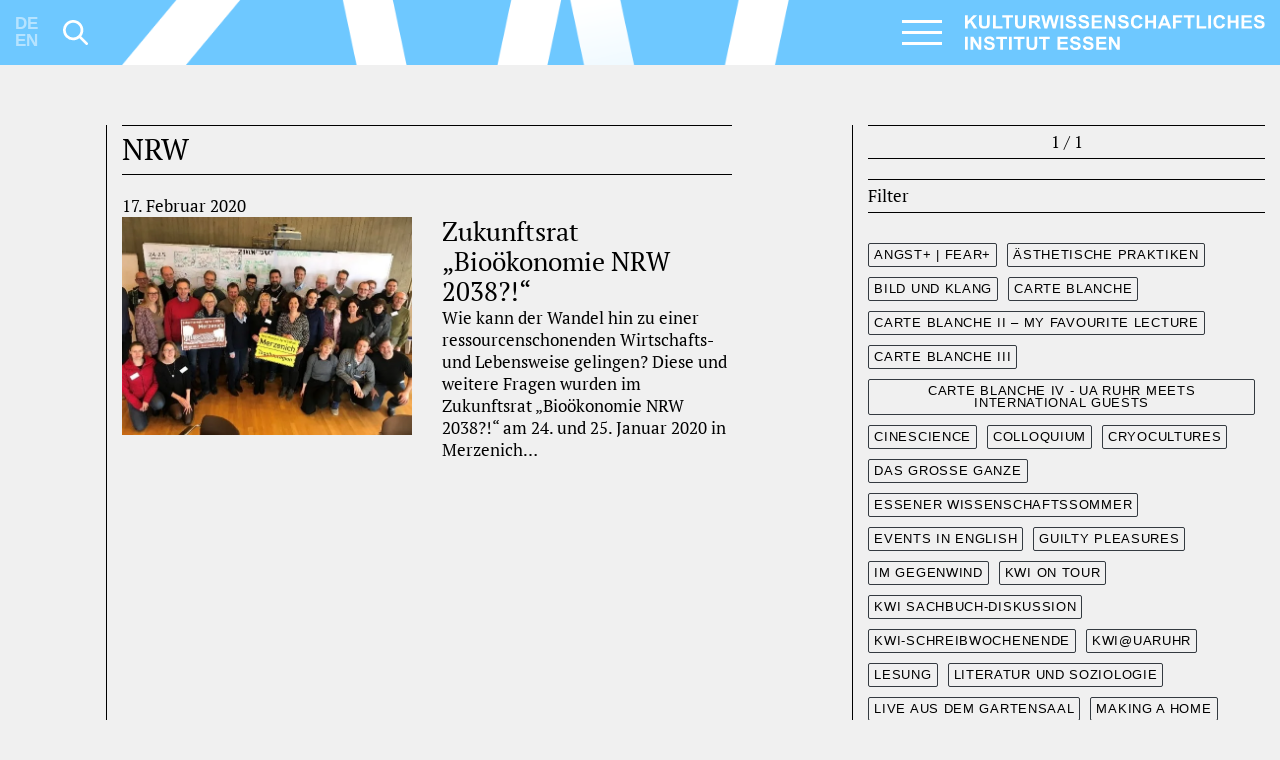

--- FILE ---
content_type: text/html; charset=UTF-8
request_url: https://www.kulturwissenschaften.de/tag/nrw/
body_size: 13744
content:
<!doctype html>
<html lang="de-DE" prefix="og: https://ogp.me/ns#">

<head>
    <meta charset="UTF-8">
    <meta name="viewport" content="width=device-width, initial-scale=1, shrink-to-fit=no">
    <link rel="profile" href="https://gmpg.org/xfn/11">

    <meta name="description" content="Das Kulturwissenschaftliche Institut Essen (KWI) ist ein interdisziplinäres Forschungskolleg für Geistes- und Kulturwissenschaften in der Tradition internationaler Institutes for Advanced Study. Als interuniversitäres Kolleg der Ruhr-Universität Bochum, der Technischen Universität Dortmund und der Universität Duisburg-Essen arbeitet das Institut mit den Wissenschaftlerinnen und Wissenschaftlern seiner Trägerhochschulen und mit weiteren Partnern in NRW und im In- und Ausland zusammen." />
    <meta property="og:image" content="https://www.kulturwissenschaften.de/wp-content/themes/kwi/build/img/kwi-og-image.jpg">
    <meta property="og:url" content="https://www.kulturwissenschaften.de">
    <!-- Facebook Meta Tags-->
    <meta property="og:image:height" content="562">
    <meta property="og:image:width" content="1080">
    <meta property="og:type" content="website">
    <meta property="og:title" content="Kulturwissenschaftliches Institut Essen (KWI)">
    <meta property="og:description" content="Das Kulturwissenschaftliche Institut Essen (KWI) ist ein interdisziplinäres Forschungskolleg für Geistes- und Kulturwissenschaften in der Tradition internationaler Institutes for Advanced Study. Als interuniversitäres Kolleg der Ruhr-Universität Bochum, der Technischen Universität Dortmund und der Universität Duisburg-Essen arbeitet das Institut mit den Wissenschaftlerinnen und Wissenschaftlern seiner Trägerhochschulen und mit weiteren Partnern in NRW und im In- und Ausland zusammen.">
    <!-- Twitter Meta Tags-->
    <meta name="twitter:card" content="summary_large_image">
    <meta name="twitter:title" content="Kulturwissenschaftliches Institut Essen (KWI)">
    <meta name="twitter:description" content="Das Kulturwissenschaftliche Institut Essen (KWI) ist ein interdisziplinäres Forschungskolleg für Geistes- und Kulturwissenschaften in der Tradition internationaler Institutes for Advanced Study.">
    <!--<meta name="twitter:image" content="https://...siteimage.jpg">-->

    
<!-- Suchmaschinen-Optimierung durch Rank Math PRO - https://rankmath.com/ -->
<title>NRW &ndash; Kulturwissenschaftliches Institut Essen (KWI)</title><link rel="preload" href="https://www.kulturwissenschaften.de/wp-content/themes/kwi/build/img/branding.svg" as="image" fetchpriority="high"><link rel="preload" href="https://www.kulturwissenschaften.de/wp-content/uploads/2020/02/biodisko-foto.jpg.webp" as="image" imagesrcset="https://www.kulturwissenschaften.de/wp-content/uploads/2020/02/biodisko-foto.jpg.webp 589w, https://www.kulturwissenschaften.de/wp-content/uploads/2020/02/biodisko-foto-426x320.jpg.webp 426w" imagesizes="(max-width: 589px) 100vw, 589px" fetchpriority="high"><link rel="preload" href="https://www.kulturwissenschaften.de/wp-content/themes/kwi/build/fonts/pt_serif-web-regular-webfont.woff2" as="font" type="font/woff2" crossorigin><link rel="preload" href="https://www.kulturwissenschaften.de/wp-content/themes/kwi/build/fonts/pt_serif-web-italic-webfont.woff2" as="font" type="font/woff2" crossorigin>
<meta name="robots" content="follow, noindex"/>
<meta property="og:locale" content="de_DE" />
<meta property="og:type" content="article" />
<meta property="og:title" content="NRW &ndash; Kulturwissenschaftliches Institut Essen (KWI)" />
<meta property="og:url" content="https://www.kulturwissenschaften.de/tag/nrw/" />
<meta property="og:site_name" content="Kulturwissenschaftliches Institut Essen (KWI)" />
<meta property="article:publisher" content="https://de-de.facebook.com/kwi.essen/" />
<meta property="fb:admins" content="100063468313959" />
<meta property="og:image" content="https://www.kulturwissenschaften.de/wp-content/uploads/2025/11/kwi-og-image.png" />
<meta property="og:image:secure_url" content="https://www.kulturwissenschaften.de/wp-content/uploads/2025/11/kwi-og-image.png" />
<meta property="og:image:width" content="1200" />
<meta property="og:image:height" content="624" />
<meta property="og:image:type" content="image/png" />
<meta name="twitter:card" content="summary_large_image" />
<meta name="twitter:title" content="NRW &ndash; Kulturwissenschaftliches Institut Essen (KWI)" />
<meta name="twitter:image" content="https://www.kulturwissenschaften.de/wp-content/uploads/2025/11/kwi-og-image.png" />
<!-- /Rank Math WordPress SEO Plugin -->

<style id='wp-img-auto-sizes-contain-inline-css' type='text/css'>
img:is([sizes=auto i],[sizes^="auto," i]){contain-intrinsic-size:3000px 1500px}
/*# sourceURL=wp-img-auto-sizes-contain-inline-css */
</style>

<style id='classic-theme-styles-inline-css' type='text/css'>
/*! This file is auto-generated */
.wp-block-button__link{color:#fff;background-color:#32373c;border-radius:9999px;box-shadow:none;text-decoration:none;padding:calc(.667em + 2px) calc(1.333em + 2px);font-size:1.125em}.wp-block-file__button{background:#32373c;color:#fff;text-decoration:none}
/*# sourceURL=/wp-includes/css/classic-themes.min.css */
</style>
<link rel='stylesheet' id='kwi-style-css' href='https://www.kulturwissenschaften.de/wp-content/themes/kwi/build/css/styles.css' type='text/css' media='all' />
<script type="text/javascript" src="https://www.kulturwissenschaften.de/wp-includes/js/jquery/jquery.min.js" id="jquery-core-js"></script>
<link rel="https://api.w.org/" href="https://www.kulturwissenschaften.de/wp-json/" /><link rel="alternate" title="JSON" type="application/json" href="https://www.kulturwissenschaften.de/wp-json/wp/v2/tags/344" /><meta name="generator" content="WPML ver:4.8.6 stt:1,3;" />
<link rel="icon" href="https://www.kulturwissenschaften.de/wp-content/uploads/2023/01/cropped-favicon-32x32.png" sizes="32x32" />
<link rel="icon" href="https://www.kulturwissenschaften.de/wp-content/uploads/2023/01/cropped-favicon-192x192.png" sizes="192x192" />
<link rel="apple-touch-icon" href="https://www.kulturwissenschaften.de/wp-content/uploads/2023/01/cropped-favicon-180x180.png" />
<meta name="msapplication-TileImage" content="https://www.kulturwissenschaften.de/wp-content/uploads/2023/01/cropped-favicon-270x270.png" />
<noscript><style>.perfmatters-lazy[data-src]{display:none !important;}</style></noscript><style>.perfmatters-lazy-youtube{position:relative;width:100%;max-width:100%;height:0;padding-bottom:56.23%;overflow:hidden}.perfmatters-lazy-youtube img{position:absolute;top:0;right:0;bottom:0;left:0;display:block;width:100%;max-width:100%;height:auto;margin:auto;border:none;cursor:pointer;transition:.5s all;-webkit-transition:.5s all;-moz-transition:.5s all}.perfmatters-lazy-youtube img:hover{-webkit-filter:brightness(75%)}.perfmatters-lazy-youtube .play{position:absolute;top:50%;left:50%;right:auto;width:68px;height:48px;margin-left:-34px;margin-top:-24px;background:url(https://www.kulturwissenschaften.de/wp-content/plugins/perfmatters/img/youtube.svg) no-repeat;background-position:center;background-size:cover;pointer-events:none;filter:grayscale(1)}.perfmatters-lazy-youtube:hover .play{filter:grayscale(0)}.perfmatters-lazy-youtube iframe{position:absolute;top:0;left:0;width:100%;height:100%;z-index:99}body .perfmatters-lazy-css-bg:not([data-ll-status=entered]),body .perfmatters-lazy-css-bg:not([data-ll-status=entered]) *,body .perfmatters-lazy-css-bg:not([data-ll-status=entered])::before,body .perfmatters-lazy-css-bg:not([data-ll-status=entered])::after,body .perfmatters-lazy-css-bg:not([data-ll-status=entered]) *::before,body .perfmatters-lazy-css-bg:not([data-ll-status=entered]) *::after{background-image:none!important;will-change:transform;transition:opacity 0.025s ease-in,transform 0.025s ease-in!important;}</style>    <style media="screen">
        /* Custom page CSS */
        .hide {
            display: none;
        }
    </style>


</head>

<body class="archive tag tag-nrw tag-344 wp-theme-kwi blue-kwi hfeed ">
    <script type="text/javascript">
        if (sessionStorage.getItem('doNotShow')) {
            document.body.classList.add('visited');
        };
    </script>
    <svg style="display:none;">
        <symbol id="icon-search" viewBox="0 0 33.394 33.457">
            <path d="M32.855 30.318l-8.489-8.489c4.072-5.322 3.689-12.984-1.177-17.851C20.623 1.412 17.211 0 13.582 0S6.54 1.412 3.972 3.978c-5.296 5.298-5.296 13.919.001 19.216a13.5 13.5 0 0 0 9.608 3.98c2.994 0 5.831-.976 8.178-2.753l8.497 8.496a1.834 1.834 0 0 0 2.599 0 1.837 1.837 0 0 0 0-2.599zm-19.273-6.82a9.846 9.846 0 0 1-7.008-2.903C2.71 16.729 2.71 10.443 6.572 6.58c1.873-1.873 4.363-2.903 7.009-2.903s5.136 1.03 7.008 2.902c3.863 3.864 3.863 10.15.001 14.016a9.85 9.85 0 0 1-7.008 2.903z" />
        </symbol>
        <symbol id="icon-arrow-left" viewBox="0 0 25.482 26.982">
            <path d="M25.482 14.791H4.146l1.649.949 7.695 7.544v3.698L0 13.491 13.49 0v3.699l-7.695 7.494-1.649.998h21.337v2.6z" />
        </symbol>
        <symbol id="icon-arrow-right" viewBox="0 0 25.481 26.982">
            <path d="M19.686 11.193l-7.695-7.494V0l13.49 13.491-13.49 13.491v-3.698l7.695-7.544 1.649-.949H0v-2.6h21.335l-1.649-.998z" />
        </symbol>
        <symbol id="icon-arrow-top" viewBox="0 0 26.982 25.48">
            <path d="M11.193 5.793l-7.494 7.696H0L13.491 0l13.491 13.489h-3.699l-7.544-7.696-.949-1.648V25.48h-2.599V4.144l-.998 1.649z" />
        </symbol>
        <symbol id="logo-ua-ruhr" viewBox="0 0 103.383 48.861">
            <path d="M30.768 0v15.324C18.709 14.867 8.48 12.582 0 8.544V0h30.768zM36.249 0h30.768v11.139c-9.196 2.515-19.073 4.347-30.768 4.363V0zM72.498 0h23.34c-7.416 3.507-15.055 6.791-23.34 9.43V0zM103.206 8.31v22.458H72.498V20.57C83.45 17.26 93.425 12.97 103.03 8.31c.102.012.154-.101.177 0M0 20.04c8.74 3.5 19.017 5.462 30.768 5.952v4.776H0V20.039zM66.958 22.102c.137 2.771.02 5.797.059 8.666H36.249V26.11c11.524-.049 21.523-1.623 30.709-4.01M68.962 39.785c-.491-.685-1.598-.66-2.889-.648-.137 1.08-.02 2.416-.058 3.595 2.192.577 4.116-1.314 2.947-2.947M67.9 43.674c1.106 1.744 2.646 3.369 3.655 5.012h-1.886c-1.321-1.45-2.242-3.3-3.596-4.715-.137 1.453-.02 3.162-.058 4.715h-1.65c-.138-3.498-.02-7.25-.06-10.846 2.044-.049 4.456-.303 5.717.648 1.945 1.465.775 5.305-2.122 5.186M100.672 42.084c.442-.502.568-1.672.118-2.299-.491-.685-1.597-.66-2.888-.648-.138 1.08-.02 2.416-.06 3.595 1.138.041 2.261-.002 2.83-.648m-.884 1.59c.997 1.775 2.609 3.33 3.595 5.012h-1.886c-1.313-1.457-2.234-3.307-3.595-4.715-.138 1.453-.02 3.162-.06 4.715h-1.65V37.84c3.435-.31 6.995-.082 6.602 3.242-.152 1.287-1.23 2.393-3.006 2.592M40.847 48.861H39.49c-.956-.195-1.676-.33-2.24-.765-2.167-1.672-.781-6.805-1.179-10.256h1.71c.156 2.342-.21 5.197 0 7.426.043.459.18.955.412 1.297.804 1.181 3.412 1.183 4.244.06.623-.844.471-2.564.471-4.127V37.84h1.71c-.315 3.262.718 7.478-.766 9.549-.649.904-1.622 1.21-3.006 1.472M50.571 44.912h3.479c-.588-1.71-1.274-3.324-1.769-5.127-.428 1.85-1.192 3.365-1.71 5.127m2.772-7.072c1.336 3.576 2.593 7.228 3.948 10.787-.531.137-1.316.02-1.945.059-.272-.809-.568-1.594-.825-2.418H50.16c-.376.724-.595 1.605-.885 2.418h-1.767c1.32-3.612 2.53-7.332 3.95-10.846h1.886zM86.35 37.84v4.539h5.245v-4.54h1.65v10.847h-1.65v-4.893H86.35v4.893H84.7c.038-3.596-.08-7.35.058-10.846h1.592zM77.92 48.861h-.942c-.797-.156-1.534-.285-2.063-.59-2.638-1.515-1.233-6.49-1.592-10.431.551.039 1.257-.078 1.71.058v4.422c0 1.414-.242 3.252.295 4.184.591 1.03 2.73 1.312 3.889.648 1.931-1.107.594-6.738 1.003-9.312.51.039 1.177-.078 1.59.058-.268 4 .93 8.657-1.65 10.256-.654.407-1.33.516-2.24.707" />
        </symbol>
        <symbol id="logo-fb" viewBox="0 0 42.136 42.136">
            <path d="M34.81 7.337c-3.523-3.511-8.376-5.692-13.742-5.692S10.85 3.826 7.338 7.337c-3.512 3.513-5.693 8.365-5.693 13.731S3.826 31.286 7.338 34.81c3.512 3.512 8.363 5.682 13.729 5.682A19.395 19.395 0 0 0 40.49 21.069c0-5.366-2.17-10.219-5.68-13.732M21.067 0a20.988 20.988 0 0 1 14.897 6.171c3.814 3.815 6.171 9.076 6.171 14.897s-2.356 11.082-6.171 14.896c-3.814 3.815-9.076 6.172-14.897 6.172S9.986 39.779 6.172 35.964C2.356 32.15 0 26.89 0 21.068S2.356 9.986 6.172 6.171A20.984 20.984 0 0 1 21.067 0" />
            <path d="M22.678 16.764v-1.727c0-.829.548-1.026.945-1.026h2.414v-3.687h-3.324c-3.698 0-4.526 2.73-4.526 4.503v1.937h-2.146v4.305h2.168v10.755h4.306V21.068H25.7l.139-1.692.258-2.612h-3.419z" />
        </symbol>
        <symbol id="logo-twitter" viewBox="0 0 42.136 42.147">
            <path d="M34.8 7.34c-3.51-3.51-8.36-5.68-13.73-5.68S10.85 3.83 7.34 7.34a19.262 19.262 0 0 0-5.69 13.74c0 5.35 2.17 10.22 5.69 13.73 3.51 3.51 8.37 5.69 13.73 5.69s10.22-2.18 13.73-5.69a19.34 19.34 0 0 0 5.69-13.73c.01-5.16-2.04-10.1-5.69-13.74M21.07 0c5.82 0 11.08 2.37 14.9 6.17 3.96 3.95 6.18 9.32 6.17 14.91 0 5.59-2.21 10.95-6.17 14.9-3.81 3.8-9.08 6.17-14.9 6.17s-11.08-2.37-14.9-6.17A21.03 21.03 0 0 1 0 21.08c0-5.59 2.21-10.96 6.17-14.91C9.99 2.37 15.25 0 21.07 0" />
            <path d="M27.41 11.07h3.38l-7.39 8.47 8.7 11.53h-6.81l-5.33-6.99-6.1 6.99h-3.39l7.91-9.06-8.34-10.94h6.98l4.82 6.39 5.58-6.39Zm-1.18 17.97h1.88L16 13h-2.01l12.24 16.05Z" />
        </symbol>
        <symbol id="logo-twitter-alt" viewBox="0 0 42.136 42.147">
            <path d="M31.822 14.518a9.408 9.408 0 0 1-2.531.689c.922-.548 1.621-1.389 1.949-2.414a9.037 9.037 0 0 1-2.812 1.061 4.4 4.4 0 0 0-3.231-1.376c-2.427 0-4.41 1.948-4.41 4.339 0 .351.059.678.129.992a12.53 12.53 0 0 1-9.1-4.538c-.374.653-.607 1.389-.607 2.182 0 1.517.793 2.847 1.961 3.616a4.279 4.279 0 0 1-1.995-.537v.059c0 .559.106 1.074.303 1.562a4.404 4.404 0 0 0 3.244 2.684 4.384 4.384 0 0 1-1.167.163 3.88 3.88 0 0 1-.829-.094 4.453 4.453 0 0 0 4.119 3.033 8.926 8.926 0 0 1-5.472 1.854c-.361 0-.699-.023-1.062-.059a12.732 12.732 0 0 0 6.767 1.948c6.894 0 11.151-4.771 12.26-9.729.199-.887.291-1.762.291-2.624v-.559a9.16 9.16 0 0 0 2.193-2.252" />
            <path d="M34.797 7.337c-3.512-3.511-8.363-5.681-13.729-5.681S10.849 3.826 7.336 7.337A19.346 19.346 0 0 0 1.645 21.08c0 5.355 2.17 10.218 5.691 13.731 3.513 3.511 8.365 5.691 13.731 5.691s10.218-2.181 13.729-5.691a19.336 19.336 0 0 0 5.693-13.731 19.338 19.338 0 0 0-5.692-13.743M21.067 0c5.821 0 11.082 2.368 14.897 6.171a21.027 21.027 0 0 1 6.171 14.909 21.015 21.015 0 0 1-6.171 14.897c-3.815 3.803-9.076 6.171-14.897 6.171S9.985 39.779 6.172 35.977A21.004 21.004 0 0 1 0 21.08 21.01 21.01 0 0 1 6.172 6.171C9.985 2.368 15.246 0 21.067 0" />
            <path d="M31.822 14.512a9.41 9.41 0 0 1-2.53.689c.921-.548 1.62-1.389 1.948-2.414a9.037 9.037 0 0 1-2.812 1.061 4.4 4.4 0 0 0-3.231-1.376c-2.426 0-4.41 1.948-4.41 4.339 0 .351.059.678.129.992a12.526 12.526 0 0 1-9.1-4.538c-.373.653-.606 1.389-.606 2.182 0 1.517.793 2.847 1.96 3.616a4.29 4.29 0 0 1-1.995-.536v.058c0 .56.106 1.074.304 1.562a4.402 4.402 0 0 0 3.243 2.685 4.344 4.344 0 0 1-1.167.163c-.279 0-.561-.035-.829-.093a4.452 4.452 0 0 0 4.119 3.032 8.924 8.924 0 0 1-5.471 1.854c-.362 0-.7-.023-1.061-.059a12.726 12.726 0 0 0 6.766 1.948c6.894 0 11.152-4.771 12.26-9.729a11.95 11.95 0 0 0 .292-2.624v-.56a9.17 9.17 0 0 0 2.191-2.252" />
        </symbol>
        <symbol id="logo-youtube" viewBox="0 0 42.137 42.147">
            <path d="M34.799 7.338a19.351 19.351 0 0 0-13.731-5.682 19.347 19.347 0 0 0-13.73 5.682A19.335 19.335 0 0 0 1.645 21.08c0 5.354 2.17 10.219 5.693 13.731a19.361 19.361 0 0 0 13.73 5.691 19.37 19.37 0 0 0 13.731-5.691A19.337 19.337 0 0 0 40.49 21.08c0-5.367-2.169-10.23-5.691-13.742M21.068 0c5.82 0 11.082 2.368 14.897 6.171a21.023 21.023 0 0 1 6.172 14.909 21.012 21.012 0 0 1-6.172 14.897c-3.815 3.803-9.076 6.171-14.897 6.171S9.986 39.78 6.172 35.977A21.012 21.012 0 0 1 0 21.08 21.02 21.02 0 0 1 6.172 6.171C9.986 2.368 15.247 0 21.068 0" />
            <path d="M24.662 20.834l-5.822 3.139V17.674l2.637 1.435 3.185 1.725zm6.951-4.245s-.221-1.552-.863-2.229c-.815-.886-1.737-.897-2.146-.957-3.01-.221-7.524-.221-7.524-.221h-.023s-4.503 0-7.514.221c-.43.06-1.34.071-2.157.957-.642.677-.863 2.229-.863 2.229s-.222 1.819-.222 3.615v1.716c0 1.819.222 3.615.222 3.615s.222 1.553.863 2.24c.817.898 1.891.864 2.38.957 1.715.175 7.314.233 7.314.233s4.515-.023 7.524-.233c.408-.059 1.33-.059 2.146-.957.643-.688.863-2.24.863-2.24s.211-1.796.211-3.615v-1.716c0-1.796-.211-3.615-.211-3.615" />
        </symbol>
        <symbol id="logo-vimeo" viewBox="0 0 42.135 42.136">
            <path d="M34.81 7.338c-3.523-3.522-8.376-5.692-13.742-5.692s-10.219 2.17-13.73 5.692c-3.512 3.511-5.693 8.364-5.693 13.73s2.182 10.219 5.693 13.73c3.511 3.523 8.363 5.693 13.729 5.693s10.22-2.17 13.742-5.693c3.511-3.511 5.681-8.363 5.681-13.73s-2.17-10.219-5.68-13.73M21.067 0a20.994 20.994 0 0 1 14.898 6.171 20.997 20.997 0 0 1 6.17 14.897c0 5.82-2.356 11.082-6.17 14.896-3.816 3.815-9.076 6.172-14.898 6.172S9.985 39.779 6.172 35.964A20.983 20.983 0 0 1 0 21.068 20.987 20.987 0 0 1 6.172 6.171 20.982 20.982 0 0 1 21.067 0" />
            <path d="M31.753 16.168c-1.213 6.789-7.944 12.553-9.985 13.87-2.007 1.308-3.873-.548-4.537-1.935-.771-1.575-3.058-10.173-3.676-10.896-.583-.711-2.402.724-2.402.724l-.875-1.154s3.662-4.386 6.474-4.936c2.952-.57 2.952 4.538 3.651 7.408.701 2.753 1.154 4.316 1.762 4.316.595 0 1.75-1.528 3.01-3.885 1.26-2.356-.047-4.444-2.519-2.951.99-5.926 10.299-7.35 9.097-.561" />
        </symbol>
        <symbol id="logo-flickr" viewBox="0 0 42.136 42.147">
            <path d="M34.798 7.338a19.349 19.349 0 0 0-13.73-5.681A19.355 19.355 0 0 0 7.337 7.338 19.367 19.367 0 0 0 1.646 21.08c0 5.354 2.17 10.219 5.691 13.73a19.358 19.358 0 0 0 13.731 5.692c5.367 0 10.22-2.181 13.73-5.692a19.33 19.33 0 0 0 5.693-13.73 19.36 19.36 0 0 0-5.693-13.742M21.067 0c5.822 0 11.082 2.369 14.897 6.171a21.02 21.02 0 0 1 6.171 14.909c0 5.81-2.356 11.082-6.171 14.898a20.996 20.996 0 0 1-14.897 6.17 20.991 20.991 0 0 1-14.896-6.17A21.013 21.013 0 0 1 0 21.08 21.013 21.013 0 0 1 6.172 6.171C9.985 2.369 15.247 0 21.067 0" />
            <path d="M31.59 20.706c-.187-2.38-2.204-4.234-4.653-4.234a4.708 4.708 0 0 0-4.271 2.718c-.244.584-.408 1.214-.408 1.891 0 2.543 2.088 4.596 4.679 4.596 2.577 0 4.666-2.053 4.666-4.596 0-.118 0-.246-.013-.375m-16.378-4.234c-2.367 0-4.316 1.727-4.62 3.978-.046.2-.058.421-.058.631 0 2.543 2.088 4.596 4.678 4.596 2.578 0 4.666-2.053 4.666-4.596 0-.7-.141-1.342-.407-1.925a4.719 4.719 0 0 0-4.259-2.684" />
        </symbol>
        <symbol id="logo-mastodon" viewBox="0 0 42.1 42.1">
            <path id="border" d="M34.8 7.3c-3.5-3.5-8.4-5.7-13.7-5.7S10.8 3.8 7.3 7.3 1.6 15.7 1.6 21c0 5.4 2.2 10.2 5.7 13.7s8.4 5.7 13.7 5.7 10.2-2.2 13.7-5.7 5.7-8.4 5.7-13.7c.1-5.3-2.1-10.2-5.6-13.7M21.1 0c5.8 0 11 2.4 14.9 6.2 3.8 3.8 6.2 9.1 6.2 14.9S39.8 32.2 36 36c-3.8 3.8-9.1 6.2-14.9 6.2S10 39.8 6.2 36 0 26.9 0 21.1 2.4 10 6.2 6.2 15.2 0 21.1 0" />
            <path id="mastodon" d="M28.3 25.1h-2.5V19c0-1.3-.5-1.9-1.6-1.9-1.2 0-1.8.8-1.8 2.3v3.4h-2.5v-3.4c0-1.5-.6-2.3-1.8-2.3-1.1 0-1.6.7-1.6 1.9v6.1H14v-6.3c0-1.3.3-2.3 1-3.1.7-.8 1.6-1.1 2.7-1.1 1.3 0 2.3.5 2.9 1.5l.6 1 .6-1c.6-1 1.6-1.5 2.9-1.5 1.1 0 2 .4 2.7 1.1.7.8 1 1.8 1 3.1v6.3h-.1zm4-6.7c0-5.2-3.4-6.7-3.4-6.7-1.7-.8-4.7-1.1-7.8-1.1H21c-3.1 0-6 .4-7.8 1.1 0 0-3.4 1.5-3.4 6.7v4.1c.1 5.1.9 10.1 5.7 11.4 2.2.6 4 .7 5.5.6 2.7-.2 4.3-1 4.3-1l-.1-2s-1.9.6-4.1.5c-2.2-.1-4.5-.2-4.8-2.9v-.7s2.1.5 4.8.6c1.6.1 3.2-.1 4.8-.3 3-.4 5.6-2.2 6-3.9.4-2.6.4-6.4.4-6.4" />
        </symbol>
        <symbol id="logo-bluesky" viewBox="0 0 42.1 42.1">
            <title>Bluesky butterfly logo</title>
            <path d="M34.7 34.8c-3.5 3.5-8.4 5.7-13.7 5.7s-10.3-2.2-13.8-5.7-5.7-8.4-5.7-13.7S3.7 10.9 7.2 7.4s8.4-5.7 13.7-5.7 10.2 2.2 13.7 5.7 5.7 8.4 5.7 13.7-2.1 10.2-5.6 13.7M21 42.1c5.8 0 11-2.4 14.9-6.2 3.8-3.8 6.2-9.1 6.2-14.9S39.7 9.9 35.9 6.1 26.8 0 21 0 9.9 2.4 6.1 6.1 0 15.2 0 21s2.4 11.1 6.2 14.9 9 6.2 14.9 6.2" />
            <path d="M13.97 11.53c2.87 2.15 5.95 6.51 7.08 8.86 1.13-2.34 4.22-6.7 7.08-8.86 2.07-1.55 5.42-2.76 5.42 1.07s-.44 6.41-.7 7.33c-.89 3.19-4.15 4-7.04 3.51 5.06.86 6.34 3.71 3.57 6.56-5.28 5.41-7.58-1.36-8.17-3.09-.11-.32-.16-.47-.16-.34 0-.13-.05.02-.16.34-.59 1.73-2.9 8.51-8.17 3.09-2.78-2.85-1.49-5.7 3.57-6.56-2.89.49-6.14-.32-7.04-3.51-.26-.92-.7-6.57-.7-7.33 0-3.82 3.35-2.62 5.42-1.07Z" />
        </symbol>
        <symbol id="logo-linkedin" viewBox="0 0 42.2 42.2">
            <title>LinkedIn logo</title>
            <path d="M34.8 7.3c-3.5-3.5-8.4-5.7-13.7-5.7S10.8 3.8 7.3 7.3 1.6 15.7 1.6 21s2.2 10.2 5.7 13.7 8.4 5.7 13.7 5.7 10.2-2.2 13.7-5.7 5.7-8.4 5.7-13.7c.1-5.3-2.1-10.2-5.6-13.7M21.1 0c5.8 0 11 2.4 14.9 6.2 3.8 3.8 6.2 9.1 6.2 14.9S39.8 32.2 36 36s-9.1 6.2-14.9 6.2S10 39.8 6.2 36 0 26.9 0 21.1 2.4 10 6.2 6.2C10 2.4 15.2 0 21.1 0" />
            <path d="M27.42 9.8H14.67c-1.21 0-2.44.54-3.39 1.49-.95.95-1.49 2.18-1.49 3.39v12.75c0 1.21.54 2.44 1.49 3.39.95.95 2.18 1.49 3.39 1.49h12.75c1.21 0 2.44-.54 3.39-1.49.95-.95 1.49-2.18 1.49-3.39V14.68c0-1.21-.54-2.44-1.49-3.39-.95-.95-2.18-1.49-3.39-1.49Zm.68 18.32h-2.99v-5.36c0-1.36-.65-1.88-1.45-1.88h-.04c-1.01 0-1.79.6-1.79 2.3v4.94h-2.95v-9.66h2.75v1.44c.75-1.01 1.8-1.73 2.99-1.73h.1c1.87 0 3.38 1.51 3.38 3.38v6.57Zm-11.18 0h-2.94v-9.66h2.94v9.66Zm-.32-11.48a1.69 1.69 0 1 1-2.39-2.39 1.69 1.69 0 0 1 2.39 2.39Z" />
        </symbol>;
    </svg>

    <div id="page" class="site">
        <a class="skip-link screen-reader-text" href="#content">
            Skip to content        </a>

        
        <header id="masthead" class="site-header">

            <!-- Fixed navbar -->
            <nav id="navbar" class="navbar navbar-dark fixed-top">
                <!-- DE/EN, Search Icon -->
                <div class="navbar__left d-none d-md-flex col-md-1">
                    <ul class="langSwitcher"><li style="opacity: 0.5;">DE</li><li style="opacity: 0.5;">EN</li></ul>                    <button type="button" class="btn btn-icon btn-icon-search collapsed" data-toggle="collapse" data-target=" #desktop-search-wrapper" aria-expanded="false" aria-controls="collapseExample">
                        <svg role="img" class="svg-icon svg-icon-search" aria-labelledby="toggle-nav-icon-title" focusable="false">
                            <title id="toggle-search-icon-title">Suche</title>
                            <use xlink:href="#icon-search" />
                        </svg>
                    </button>
                    <!--<span>Search</span>-->
                </div>
                <div class="d-none d-lg-flex col-lg-7 border-padding navbar__center">
                    <div class="no-lazy"></div>
                </div>
                <div class="navbar__right justify-content-end col-md-6 col-lg-4">

                    <div class="burger" id="burger">
                        <input type="checkbox" id="hamburg" data-toggle="collapse" data-target="#navbarNav" aria-controls="navbarNav" aria-expanded="false" aria-label="Toggle navigation">
                        <label for="hamburg" class="hamburg">
                            <span class="line"></span>
                            <span class="line"></span>
                            <span class="line"></span>
                        </label>
                    </div>

                    <a class="navbar-brand" href="https://www.kulturwissenschaften.de/" rel="home">
                        <img data-perfmatters-preload class="img-fluid no-lazy" src="https://www.kulturwissenschaften.de/wp-content/themes/kwi/build/img/branding.svg" alt fetchpriority="high">
                    </a>

                </div><!-- .navbar__right -->

                <div id="navbarNav" class="collapse navbar-collapse">
<div class="row mobile-search-switch-wrapper"><div class="input-group mobile-search-switch"><div class="input-group-prepend">
            <button type="button" class="btn btn-icon btn-icon-search"><svg role="img" class="svg-icon svg-icon-search" aria-labelledby="toggle-nav-icon-title" focusable="false"><title id="toggle-search-icon-title">Search</title><use xlink:href="#icon-search" /></svg></button></div><input type="text" class="form-control input-search-form" placeholder="Suche / Search..." aria-label="Search field" aria-describedby="basic-search"></div></div><div class="navbar-nav">
<div class="row">
<div class="col-sm-6">
<div class="navbar-nav__block">
<h4 class="navbar-nav__heading parent">Das Institut</h4>
<div class="list-group list-group-flush">
<a href="https://www.kulturwissenschaften.de/ueber-das-kwi/" target="_self" class="list-group-item list-group-item-action ">Über das KWI</a>
<a href="https://www.kulturwissenschaften.de/personen/" target="_self" class="list-group-item list-group-item-action ">Personen</a>
<a href="https://www.kulturwissenschaften.de/presse-oeffentlichkeitsarbeit/" target="_self" class="list-group-item list-group-item-action ">Presse- &#038; Öffentlichkeitsarbeit</a>
<a href="https://www.kulturwissenschaften.de/das-kwi-als-veranstaltungsort/" target="_self" class="list-group-item list-group-item-action ">Veranstaltungsorganisation</a>
<a href="https://www.kulturwissenschaften.de/bibliothek/" target="_self" class="list-group-item list-group-item-action blockEnd colOneEnd">Bibliothek</a>
</div>
</div>
</div>
<div class="col-sm-6">
<div class="navbar-nav__block">
<h4 class="navbar-nav__heading blockStart colTwo parent"><a href="https://www.kulturwissenschaften.de/forschungsbereiche-am-kwi/" target="_self" class="navbar-nav__heading-linked">Forschung</a></h4>
<div class="list-group list-group-flush">
<a href="https://www.kulturwissenschaften.de/aesthetische-praktiken/" target="_self" class="list-group-item list-group-item-action ">Ästhetische Praktiken</a>
<a href="https://www.kulturwissenschaften.de/dialoge-zwischen-kultur-und-sozialwissenschaften/" target="_self" class="list-group-item list-group-item-action ">Dialoge zwischen Kultur- und Sozialwissenschaften</a>
<a href="https://www.kulturwissenschaften.de/historische-wirksamkeit/" target="_self" class="list-group-item list-group-item-action ">Historische Wirksamkeit</a>
<a href="https://www.kulturwissenschaften.de/lehr-labor/" target="_self" class="list-group-item list-group-item-action ">Lehr-Labor</a>
<a href="https://www.kulturwissenschaften.de/visual-literacy/" target="_self" class="list-group-item list-group-item-action ">Visual Literacy</a>
<a href="https://www.kulturwissenschaften.de/wissenschaftsforschung/" target="_self" class="list-group-item list-group-item-action ">Wissenschaftsforschung</a>
<a href="https://www.kulturwissenschaften.de/projekte/" target="_self" class="list-group-item list-group-item-action blockEnd colTwoEnd">Alle Projekte</a>
</div>
</div>
</div>
</div>
<div class="row changeOrder">
<div class="col-sm-6">
<div class="navbar-nav__block">
<h4 class="navbar-nav__heading blockStart colOne changeOrder"><a href="https://www.kulturwissenschaften.de/kwi-international-fellowship-programmes/" target="_self" class="navbar-nav__heading-linked">KWI International Fellowships</a></h4>
<h4 class="navbar-nav__heading parent">Kooperationen</h4>
<div class="list-group list-group-flush">
<a href="https://www.kulturwissenschaften.de/academy-in-exile/" target="_self" class="list-group-item list-group-item-action ">Academy in Exile</a>
<a href="https://www.kulturwissenschaften.de/research-alliance-ruhr/" target="_self" class="list-group-item list-group-item-action ">College for Social Sciences and Humanities</a>
<a href="https://www.kulturwissenschaften.de/projekt/cryocultures-de/" target="_self" class="list-group-item list-group-item-action ">Kulturen der Kryosphäre</a>
<a href="https://www.kulturwissenschaften.de/projekt/rhine-ruhr-center-for-science-communication-research/" target="_self" class="list-group-item list-group-item-action blockEnd colOneEnd">Rhine Ruhr Center for Science Communication Research</a>
</div>
</div>
</div>
<div class="col-sm-6">
<div class="navbar-nav__block">
<h4 class="navbar-nav__heading blockStart colTwo"><a href="https://www.kulturwissenschaften.de/aktuelles/" target="_self" class="navbar-nav__heading-linked">Aktuelles</a></h4>
<h4 class="navbar-nav__heading "><a href="https://www.kulturwissenschaften.de/veranstaltungen/" target="_self" class="navbar-nav__heading-linked">Termine</a></h4>
<h4 class="navbar-nav__heading "><a href="https://www.kulturwissenschaften.de/newsletter/" target="_self" class="navbar-nav__heading-linked">Newsletter</a></h4>
<h4 class="navbar-nav__heading "><a href="https://www.kulturwissenschaften.de/informationen-zum-kwi-blog/" target="_self" class="navbar-nav__heading-linked">Blog</a></h4>
<h4 class="navbar-nav__heading "><a href="https://www.kulturwissenschaften.de/podcast/" target="_self" class="navbar-nav__heading-linked">Podcast</a></h4>
<h4 class="navbar-nav__heading "><a href="https://www.kulturwissenschaften.de/jahresthema/" target="_self" class="navbar-nav__heading-linked">Jahresthema</a></h4>
<h4 class="navbar-nav__heading "><a href="https://www.kulturwissenschaften.de/mediathek/" target="_self" class="navbar-nav__heading-linked">Mediathek & Publikationen</a></h4>
<h4 class="navbar-nav__heading blockEnd colTwoEnd"><a href="https://www.kulturwissenschaften.de/ausschreibungen/" target="_self" class="navbar-nav__heading-linked">Ausschreibungen</a></h4>
</div>
</div>
</div>
<div class="row">
<div class="col-sm-6">
<div class="navbar-nav__block social-block">
<h4 class="navbar-nav__heading bluesky colOne blockStart social"><a href="https://bsky.app/profile/kwi-essen.bsky.social" target="_blank" class="navbar-nav__heading-linked"><svg class="svg-icon" focusable="false" role="img"><title>Bluesky</title><use xlink:href="#logo-bluesky"></use></svg></a></h4>
<h4 class="navbar-nav__heading facebook"><a href="https://de-de.facebook.com/kwi.essen/" target="_blank" class="navbar-nav__heading-linked"><svg class="svg-icon" focusable="false" role="img"><title>Facebook</title><use xlink:href="#logo-fb" /></svg></a></h4>
<h4 class="navbar-nav__heading facebook"><a href="https://www.linkedin.com/company/kwi-essen" target="_blank" class="navbar-nav__heading-linked"><svg class="svg-icon" focusable="false" role="img"><title>LinkedIn</title><use xlink:href="#logo-linkedin"></use></svg></a></h4>
<h4 class="navbar-nav__heading mastodon"><a href="https://mstdn.social/@kwi_essen" target="_blank" class="navbar-nav__heading-linked"><svg class="svg-icon" focusable="false" role="img"><title>Mastodon</title><use xlink:href="#logo-mastodon"></use></svg></a></h4>
<h4 class="navbar-nav__heading youtube  blockEnd colOneEnd"><a href="https://www.youtube.com/channel/UCh_i_7gEG0LHVgH5ep84qkg" target="_blank" class="navbar-nav__heading-linked"><svg class="svg-icon" focusable="false" role="img"><title>Youtube</title><use xlink:href="#logo-youtube"></use></svg></a></h4>
</div>
</div>
<div class="col-sm-6">
<div class="navbar-nav__block legal-block">
<h4 class="navbar-nav__heading blockStart colTwo legal kontakt"><a href="https://www.kulturwissenschaften.de/kontakt-anfahrt/" target="_self" class="navbar-nav__heading-linked">Kontakt</a></h4>
<h4 class="navbar-nav__heading imprint"><a href="https://www.uni-due.de/de/impressum.shtml?typ=Standard&titel=impressum" target="_blank" class="navbar-nav__heading-linked">Impressum</a></h4>
<h4 class="navbar-nav__heading blockEnd colTwoEnd privacy parent"><a href="https://www.kulturwissenschaften.de/datenschutzerklaerung/" target="_self" class="navbar-nav__heading-linked">Datenschutz</a></h4>
</div>
</div>
</div>
</div>
</div>

            </nav>

        </header><!-- #masthead -->

        <!-- SEARCH -->
        <div class="desktop-search-wrapper collapse " id="desktop-search-wrapper">
            <form role="search" method="get" class="search-form" action="https://www.kulturwissenschaften.de/">
                <div class="input-group mobile-search-switch">
                    <input required type="search" class="form-control input-search-form" placeholder="Suche..." aria-label="Search field" aria-describedby="basic-search" name="s">
                    <div class="input-group-append">
                        <button type="submit" class="btn btn-icon">
                            <svg role="img" class="svg-icon svg-icon-arrow" aria-labelledby="toggle-nav-icon-title" focusable="false">
                                <title id="left-arrow-icon-title">Suche starten</title>
                                <use xlink:href="#icon-arrow-right" />
                            </svg>
                        </button>
                    </div>
                </div>
            </form>
        </div>

        <div id="content" class="site-content">
<div id="primary" class="content-area">
	<main id="main" class="site-main container-fluid">
		<div class="row">
			<!-- BORDER LEFT -->
			<div class="col-lg-1 border-right"></div>
			<!-- /BORDER LEFT -->
			<!-- CONTENT COL -->
			<div class="col-lg-6 border-padding">
									<!-- TITLE + DESCRIPTION -->
					<header class="page-header">
						<h1 class="page-title border-top border-bottom">NRW</h1>					</header><!-- .page-header -->
					<!-- /TITLE + DESCRIPTION -->
					<!-- START THE LOOP -->
					
						<article id="post-4549" class="post-4549 post type-post status-publish format-standard has-post-thumbnail hentry category-partizipationskultur tag-biobasierte-produkte tag-biooekonomie tag-biooekonomie-revier tag-biooekonomierevier tag-nrw tag-oekologie tag-oekologischer-fussabdruck tag-partizipationskultur tag-zukunftsentwuerfe tag-zukunftsrat">

							<header class="entry-header">
								<div class="entry-meta">
									<span class="posted-on"><time class="entry-date published" datetime="2020-02-17T14:59:24+01:00">17. Februar 2020</time></span>								</div><!-- .entry-meta -->
							</header><!-- .entry-header -->

							<div class="entry-content row">

								<div class="col-sm-6">
									<figure class="">
										    <a class="post-thumbnail" href="https://www.kulturwissenschaften.de/zukunftsrat-biooekonomie-nrw-2038/" aria-hidden="true" tabindex="-1">
                <img data-perfmatters-preload width="589" height="442" src="https://www.kulturwissenschaften.de/wp-content/uploads/2020/02/biodisko-foto.jpg.webp" class="img-fluid horizontal-img wp-post-image" alt="Zukunftsrat „Bioökonomie NRW 2038?!“" decoding="async" fetchpriority="high" srcset="https://www.kulturwissenschaften.de/wp-content/uploads/2020/02/biodisko-foto.jpg.webp 589w, https://www.kulturwissenschaften.de/wp-content/uploads/2020/02/biodisko-foto-426x320.jpg.webp 426w" sizes="(max-width: 589px) 100vw, 589px">    </a>
    									</figure>
								</div>

								<div class="col-sm-6 linked">
									<h4 class="">Zukunftsrat „Bioökonomie NRW 2038?!“</h4>									<p>
										Wie kann der Wandel hin zu einer ressourcenschonenden Wirtschafts- und Lebensweise gelingen? Diese und weitere Fragen wurden im Zukunftsrat „Bioökonomie NRW 2038?!“ am 24. und 25. Januar 2020 in Merzenich&hellip;									</p>
									<a class="box-link" href="https://www.kulturwissenschaften.de/zukunftsrat-biooekonomie-nrw-2038/"></a>
								</div>

															</div><!-- .entry-content -->

							<footer class="entry-footer">
															</footer><!-- .entry-footer -->

						</article><!-- #post-4549 -->

							</div><!-- .col-lg-6 -->
			<!-- /CONTENT COL -->
			<!-- BORDER RIGHT -->
			<div class="col-lg-1 border-right"></div>
			<!-- /BORDER RIGHT -->
			<!-- SIDEBAR – FILTER, CATEGORIES, PAGINATION NAV etc. -->
			<aside class="col-lg-4 border-padding aside">
				<div class="calendar__nav section__title border-top border-bottom">
					<div class="col text-left">
											</div>
					<h3 class="col text-center">
						1 / 1					</h3>
					<div class="col text-right">
											</div>
				</div>

				<h3 class="border-top border-bottom mb-5">Filter</h3>

				<section class="section events-filter">
					<a href="https://www.kulturwissenschaften.de/veranstaltungsformate/angst/" class="events-filter__item btn btn-outline-dark btn-sm" alt="View all posts in ANGST+ | FEAR+">ANGST+ | FEAR+</a><a href="https://www.kulturwissenschaften.de/veranstaltungsformate/aesthetische-praktiken/" class="events-filter__item btn btn-outline-dark btn-sm" alt="View all posts in Ästhetische Praktiken">Ästhetische Praktiken</a><a href="https://www.kulturwissenschaften.de/veranstaltungsformate/bild-und-klang/" class="events-filter__item btn btn-outline-dark btn-sm" alt="View all posts in Bild und Klang">Bild und Klang</a><a href="https://www.kulturwissenschaften.de/veranstaltungsformate/carte-blanche/" class="events-filter__item btn btn-outline-dark btn-sm" alt="View all posts in Carte Blanche">Carte Blanche</a><a href="https://www.kulturwissenschaften.de/veranstaltungsformate/carte-blanche-ii-my-favourite-lecture/" class="events-filter__item btn btn-outline-dark btn-sm" alt="View all posts in Carte Blanche II – My Favourite Lecture">Carte Blanche II – My Favourite Lecture</a><a href="https://www.kulturwissenschaften.de/veranstaltungsformate/carte-blanche-iii/" class="events-filter__item btn btn-outline-dark btn-sm" alt="View all posts in Carte Blanche III">Carte Blanche III</a><a href="https://www.kulturwissenschaften.de/veranstaltungsformate/carte-blanche-iv/" class="events-filter__item btn btn-outline-dark btn-sm" alt="View all posts in Carte Blanche IV - UA Ruhr Meets International Guests">Carte Blanche IV - UA Ruhr Meets International Guests</a><a href="https://www.kulturwissenschaften.de/veranstaltungsformate/cinescience/" class="events-filter__item btn btn-outline-dark btn-sm" alt="View all posts in CineScience">CineScience</a><a href="https://www.kulturwissenschaften.de/veranstaltungsformate/colloquium/" class="events-filter__item btn btn-outline-dark btn-sm" alt="View all posts in Colloquium">Colloquium</a><a href="https://www.kulturwissenschaften.de/veranstaltungsformate/cryocultures/" class="events-filter__item btn btn-outline-dark btn-sm" alt="View all posts in Cryocultures">Cryocultures</a><a href="https://www.kulturwissenschaften.de/veranstaltungsformate/das-grosse-ganze/" class="events-filter__item btn btn-outline-dark btn-sm" alt="View all posts in Das große Ganze">Das große Ganze</a><a href="https://www.kulturwissenschaften.de/veranstaltungsformate/wisssommer/" class="events-filter__item btn btn-outline-dark btn-sm" alt="View all posts in Essener Wissenschaftssommer">Essener Wissenschaftssommer</a><a href="https://www.kulturwissenschaften.de/veranstaltungsformate/events-in-english/" class="events-filter__item btn btn-outline-dark btn-sm" alt="View all posts in Events in English">Events in English</a><a href="https://www.kulturwissenschaften.de/veranstaltungsformate/guilty-pleasures/" class="events-filter__item btn btn-outline-dark btn-sm" alt="View all posts in Guilty Pleasures">Guilty Pleasures</a><a href="https://www.kulturwissenschaften.de/veranstaltungsformate/im-gegenwind/" class="events-filter__item btn btn-outline-dark btn-sm" alt="View all posts in Im Gegenwind">Im Gegenwind</a><a href="https://www.kulturwissenschaften.de/veranstaltungsformate/kwi-on-tour/" class="events-filter__item btn btn-outline-dark btn-sm" alt="View all posts in KWI on Tour">KWI on Tour</a><a href="https://www.kulturwissenschaften.de/veranstaltungsformate/kwi-sachbuch-diskussion/" class="events-filter__item btn btn-outline-dark btn-sm" alt="View all posts in KWI Sachbuch-Diskussion">KWI Sachbuch-Diskussion</a><a href="https://www.kulturwissenschaften.de/veranstaltungsformate/kwi-schreibwochenende/" class="events-filter__item btn btn-outline-dark btn-sm" alt="View all posts in KWI-Schreibwochenende">KWI-Schreibwochenende</a><a href="https://www.kulturwissenschaften.de/veranstaltungsformate/kwiuaruhr/" class="events-filter__item btn btn-outline-dark btn-sm" alt="View all posts in KWI@UARuhr">KWI@UARuhr</a><a href="https://www.kulturwissenschaften.de/veranstaltungsformate/lesung/" class="events-filter__item btn btn-outline-dark btn-sm" alt="View all posts in Lesung">Lesung</a><a href="https://www.kulturwissenschaften.de/veranstaltungsformate/literatur-und-soziologie/" class="events-filter__item btn btn-outline-dark btn-sm" alt="View all posts in Literatur und Soziologie">Literatur und Soziologie</a><a href="https://www.kulturwissenschaften.de/veranstaltungsformate/live-aus-dem-gartensaal/" class="events-filter__item btn btn-outline-dark btn-sm" alt="View all posts in Live aus dem Gartensaal">Live aus dem Gartensaal</a><a href="https://www.kulturwissenschaften.de/veranstaltungsformate/making-a-home/" class="events-filter__item btn btn-outline-dark btn-sm" alt="View all posts in Making a Home">Making a Home</a><a href="https://www.kulturwissenschaften.de/veranstaltungsformate/more-or-less/" class="events-filter__item btn btn-outline-dark btn-sm" alt="View all posts in Mehr oder Weniger | More or Less">Mehr oder Weniger | More or Less</a><a href="https://www.kulturwissenschaften.de/veranstaltungsformate/mensch-tier-im-ruhrgebiet/" class="events-filter__item btn btn-outline-dark btn-sm" alt="View all posts in Mensch &amp; Tier im Ruhrgebiet">Mensch &amp; Tier im Ruhrgebiet</a><a href="https://www.kulturwissenschaften.de/veranstaltungsformate/mittelmass/" class="events-filter__item btn btn-outline-dark btn-sm" alt="View all posts in Mittelmaß">Mittelmaß</a><a href="https://www.kulturwissenschaften.de/veranstaltungsformate/oranisationskulturen/" class="events-filter__item btn btn-outline-dark btn-sm" alt="View all posts in Organisationskulturen | Kulturen der Organisation">Organisationskulturen | Kulturen der Organisation</a><a href="https://www.kulturwissenschaften.de/veranstaltungsformate/postkolonialismus-zur-primetime/" class="events-filter__item btn btn-outline-dark btn-sm" alt="View all posts in Postkolonialismus zur Primetime">Postkolonialismus zur Primetime</a><a href="https://www.kulturwissenschaften.de/veranstaltungsformate/soziologie-der-schuld/" class="events-filter__item btn btn-outline-dark btn-sm" alt="View all posts in Soziologie der Schuld">Soziologie der Schuld</a><a href="https://www.kulturwissenschaften.de/veranstaltungsformate/visual-literacy/" class="events-filter__item btn btn-outline-dark btn-sm" alt="View all posts in Visual Literacy">Visual Literacy</a><a href="https://www.kulturwissenschaften.de/veranstaltungsformate/wenn-und-aber/" class="events-filter__item btn btn-outline-dark btn-sm" alt="View all posts in Wenn und Aber. Philosophische Fragen zur Zeit">Wenn und Aber. Philosophische Fragen zur Zeit</a><a href="https://www.kulturwissenschaften.de/veranstaltungsformate/wohnen-dwelling/" class="events-filter__item btn btn-outline-dark btn-sm" alt="View all posts in Wohnen | Dwelling">Wohnen | Dwelling</a>				</section>
			</aside>
			<!-- /SIDEBAR – FILTER, CATEGORIES, PAGINATION NAV etc. -->
		</div><!-- .row -->
	</main><!-- #main -->
</div><!-- #primary -->


</div><!-- #content -->

<footer class="footer">
    <nav class="navbar">
        <div class="d-md-flex navbar-links">
            <a href="#page" class="btn btn-icon-arrow-top">
                <svg role="img" class="svg-icon svg-icon-arrow-top" aria-labelledby="toggle-nav-icon-title" focusable="false">
                    <title id="left-arrow-icon-title">Back to top</title>
                    <use xlink:href="#icon-arrow-top"></use>
                </svg>
                Nach Oben            </a>
            <div class="links-holder">
                <a href="https://www.kulturwissenschaften.de/kontakt-anfahrt" class="btn btn-footer">
                    Kontakt                </a><a href="https://www.uni-due.de/de/impressum.shtml?typ=Standard&titel=impressum" class="btn btn-footer" target="_blank" rel="noopener noreferrer">
                    Impressum                </a><a href="https://www.kulturwissenschaften.de/datenschutzerklaerung" class="btn btn-footer">
                    Datenschutz                </a>
            </div>
        </div>
        <a class="btn navbar-logo logo-ua-ruhr-link" href="https://www.uaruhr.de/" target="_blank" rel="noopener noreferrer" aria-label="Die Universitätsallianz Ruhr">
            <svg role="img" class="svg-icon svg-icon-ua-ruhr" aria-hidden="true" focusable="false">
                <title>Die Universitätsallianz Ruhr</title>
                <use xlink:href="#logo-ua-ruhr"></use>
            </svg>
        </a>
    </nav>
</footer>

</div><!-- #page -->

<script type="speculationrules">
{"prefetch":[{"source":"document","where":{"and":[{"href_matches":"/*"},{"not":{"href_matches":["/wp-*.php","/wp-admin/*","/wp-content/uploads/*","/wp-content/*","/wp-content/plugins/*","/wp-content/themes/kwi/*","/*\\?(.+)"]}},{"not":{"selector_matches":"a[rel~=\"nofollow\"]"}},{"not":{"selector_matches":".no-prefetch, .no-prefetch a"}}]},"eagerness":"conservative"}]}
</script>
<script type="text/javascript" src="https://www.kulturwissenschaften.de/wp-content/themes/kwi/build/js/plugins.js" id="plugins-js" defer></script>
<script type="text/javascript" src="https://www.kulturwissenschaften.de/wp-content/themes/kwi/build/js/main.js" id="main-js" defer></script>
<script type="text/javascript" id="perfmatters-lazy-load-js-before">
/* <![CDATA[ */
window.lazyLoadOptions={elements_selector:"img[data-src],.perfmatters-lazy,.perfmatters-lazy-css-bg",thresholds:"0px 0px",class_loading:"pmloading",class_loaded:"pmloaded",callback_loaded:function(element){if(element.tagName==="IFRAME"){if(element.classList.contains("pmloaded")){if(typeof window.jQuery!="undefined"){if(jQuery.fn.fitVids){jQuery(element).parent().fitVids()}}}}}};window.addEventListener("LazyLoad::Initialized",function(e){var lazyLoadInstance=e.detail.instance;});function perfmattersLazyLoadYouTube(e){var t=document.createElement("iframe"),r="ID?";r+=0===e.dataset.query.length?"":e.dataset.query+"&",r+="autoplay=1",t.setAttribute("src",r.replace("ID",e.dataset.src)),t.setAttribute("frameborder","0"),t.setAttribute("allowfullscreen","1"),t.setAttribute("allow","accelerometer; autoplay; encrypted-media; gyroscope; picture-in-picture"),e.replaceChild(t,e.firstChild)}
//# sourceURL=perfmatters-lazy-load-js-before
/* ]]> */
</script>
<script type="text/javascript" async src="https://www.kulturwissenschaften.de/wp-content/plugins/perfmatters/js/lazyload.min.js" id="perfmatters-lazy-load-js"></script>

<script type="text/javascript">
    'use strict';

    jQuery(document).ready(function($) {
        
        
        
            });
</script>
<script id="perfmatters-delayed-scripts-js">(function(){window.pmDC=0;if(window.pmDT){var e=setTimeout(d,window.pmDT*1e3)}const t=["keydown","mousedown","mousemove","wheel","touchmove","touchstart","touchend"];const n={normal:[],defer:[],async:[]};const o=[];const i=[];var r=false;var a="";window.pmIsClickPending=false;t.forEach(function(e){window.addEventListener(e,d,{passive:true})});if(window.pmDC){window.addEventListener("touchstart",b,{passive:true});window.addEventListener("mousedown",b)}function d(){if(typeof e!=="undefined"){clearTimeout(e)}t.forEach(function(e){window.removeEventListener(e,d,{passive:true})});if(document.readyState==="loading"){document.addEventListener("DOMContentLoaded",s)}else{s()}}async function s(){c();u();f();m();await w(n.normal);await w(n.defer);await w(n.async);await p();document.querySelectorAll("link[data-pmdelayedstyle]").forEach(function(e){e.setAttribute("href",e.getAttribute("data-pmdelayedstyle"))});window.dispatchEvent(new Event("perfmatters-allScriptsLoaded")),E().then(()=>{h()})}function c(){let o={};function e(t,e){function n(e){return o[t].delayedEvents.indexOf(e)>=0?"perfmatters-"+e:e}if(!o[t]){o[t]={originalFunctions:{add:t.addEventListener,remove:t.removeEventListener},delayedEvents:[]};t.addEventListener=function(){arguments[0]=n(arguments[0]);o[t].originalFunctions.add.apply(t,arguments)};t.removeEventListener=function(){arguments[0]=n(arguments[0]);o[t].originalFunctions.remove.apply(t,arguments)}}o[t].delayedEvents.push(e)}function t(t,n){const e=t[n];Object.defineProperty(t,n,{get:!e?function(){}:e,set:function(e){t["perfmatters"+n]=e}})}e(document,"DOMContentLoaded");e(window,"DOMContentLoaded");e(window,"load");e(document,"readystatechange");t(document,"onreadystatechange");t(window,"onload")}function u(){let n=window.jQuery;Object.defineProperty(window,"jQuery",{get(){return n},set(t){if(t&&t.fn&&!o.includes(t)){t.fn.ready=t.fn.init.prototype.ready=function(e){if(r){e.bind(document)(t)}else{document.addEventListener("perfmatters-DOMContentLoaded",function(){e.bind(document)(t)})}};const e=t.fn.on;t.fn.on=t.fn.init.prototype.on=function(){if(this[0]===window){function t(e){e=e.split(" ");e=e.map(function(e){if(e==="load"||e.indexOf("load.")===0){return"perfmatters-jquery-load"}else{return e}});e=e.join(" ");return e}if(typeof arguments[0]=="string"||arguments[0]instanceof String){arguments[0]=t(arguments[0])}else if(typeof arguments[0]=="object"){Object.keys(arguments[0]).forEach(function(e){delete Object.assign(arguments[0],{[t(e)]:arguments[0][e]})[e]})}}return e.apply(this,arguments),this};o.push(t)}n=t}})}function f(){document.querySelectorAll("script[type=pmdelayedscript]").forEach(function(e){if(e.hasAttribute("src")){if(e.hasAttribute("defer")&&e.defer!==false){n.defer.push(e)}else if(e.hasAttribute("async")&&e.async!==false){n.async.push(e)}else{n.normal.push(e)}}else{n.normal.push(e)}})}function m(){var o=document.createDocumentFragment();[...n.normal,...n.defer,...n.async].forEach(function(e){var t=e.getAttribute("src");if(t){var n=document.createElement("link");n.href=t;if(e.getAttribute("data-perfmatters-type")=="module"){n.rel="modulepreload"}else{n.rel="preload";n.as="script"}o.appendChild(n)}});document.head.appendChild(o)}async function w(e){var t=e.shift();if(t){await l(t);return w(e)}return Promise.resolve()}async function l(t){await v();return new Promise(function(e){const n=document.createElement("script");[...t.attributes].forEach(function(e){let t=e.nodeName;if(t!=="type"){if(t==="data-perfmatters-type"){t="type"}n.setAttribute(t,e.nodeValue)}});if(t.hasAttribute("src")){n.addEventListener("load",e);n.addEventListener("error",e)}else{n.text=t.text;e()}t.parentNode.replaceChild(n,t)})}async function p(){r=true;await v();document.dispatchEvent(new Event("perfmatters-DOMContentLoaded"));await v();window.dispatchEvent(new Event("perfmatters-DOMContentLoaded"));await v();document.dispatchEvent(new Event("perfmatters-readystatechange"));await v();if(document.perfmattersonreadystatechange){document.perfmattersonreadystatechange()}await v();window.dispatchEvent(new Event("perfmatters-load"));await v();if(window.perfmattersonload){window.perfmattersonload()}await v();o.forEach(function(e){e(window).trigger("perfmatters-jquery-load")})}async function v(){return new Promise(function(e){requestAnimationFrame(e)})}function h(){window.removeEventListener("touchstart",b,{passive:true});window.removeEventListener("mousedown",b);i.forEach(e=>{if(e.target.outerHTML===a){e.target.dispatchEvent(new MouseEvent("click",{view:e.view,bubbles:true,cancelable:true}))}})}function E(){return new Promise(e=>{window.pmIsClickPending?g=e:e()})}function y(){window.pmIsClickPending=true}function g(){window.pmIsClickPending=false}function L(e){e.target.removeEventListener("click",L);C(e.target,"pm-onclick","onclick");i.push(e),e.preventDefault();e.stopPropagation();e.stopImmediatePropagation();g()}function b(e){if(e.target.tagName!=="HTML"){if(!a){a=e.target.outerHTML}window.addEventListener("touchend",A);window.addEventListener("mouseup",A);window.addEventListener("touchmove",k,{passive:true});window.addEventListener("mousemove",k);e.target.addEventListener("click",L);C(e.target,"onclick","pm-onclick");y()}}function k(e){window.removeEventListener("touchend",A);window.removeEventListener("mouseup",A);window.removeEventListener("touchmove",k,{passive:true});window.removeEventListener("mousemove",k);e.target.removeEventListener("click",L);C(e.target,"pm-onclick","onclick");g()}function A(e){window.removeEventListener("touchend",A);window.removeEventListener("mouseup",A);window.removeEventListener("touchmove",k,{passive:true});window.removeEventListener("mousemove",k)}function C(e,t,n){if(e.hasAttribute&&e.hasAttribute(t)){event.target.setAttribute(n,event.target.getAttribute(t));event.target.removeAttribute(t)}}})();</script></body>
</html>

<!-- Page cached by LiteSpeed Cache 7.7 on 2026-01-21 23:00:16 -->